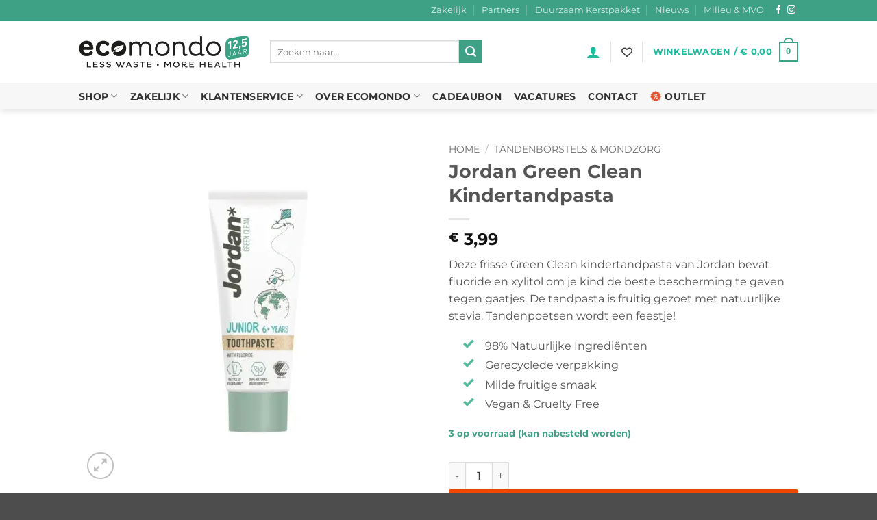

--- FILE ---
content_type: application/javascript; charset=UTF-8
request_url: https://0e178c80.delivery.rocketcdn.me/wp-content/cache/min/1/wp-content/plugins/woo-min-max-quantities/includes/js/woo-min-max-public-scripts.js?ver=1768431979
body_size: 28
content:
jQuery(document).ready(function($){"use strict";jQuery('body').on('show_variation',function(event,variation){if(variation.min_max_rules){var step=variation.step;if(variation.step==undefined)
step=1;jQuery('form.variations_form').find('input[name=quantity]').prop('step',step).prop('min',variation.min_qty).prop('max',variation.max_qty).val(variation.input_value)}else{var step=variation.step;if(variation.step==undefined)
step=1;var input_value=variation.input_value;if(!input_value){input_value=1}
jQuery('form.variations_form').find('input[name=quantity]').prop('step',step).prop('min',variation.min_qty).val(input_value)}})})

--- FILE ---
content_type: image/svg+xml
request_url: https://0e178c80.delivery.rocketcdn.me/wp-content/themes/ecomondo-child/images/checkmark.svg
body_size: -55
content:
<svg xmlns="http://www.w3.org/2000/svg" width="24" height="24" viewBox="0 0 24 24"><path d="M20.285,2L9,13.566l-5.286-5.01L0,12.272L9,21L24,5.715L20.285,2z" fill="#53BC9E"/></svg>

--- FILE ---
content_type: application/javascript; charset=utf-8
request_url: https://0e178c80.delivery.rocketcdn.me/wp-content/plugins/smart-wishlist-for-more-convert-premium/assets/frontend/js/wlfmc-dropdown.min.js?ver=1.9.11
body_size: 1474
content:
"use strict";function _typeof(t){return(_typeof="function"==typeof Symbol&&"symbol"==typeof Symbol.iterator?function(t){return typeof t}:function(t){return t&&"function"==typeof Symbol&&t.constructor===Symbol&&t!==Symbol.prototype?"symbol":typeof t})(t)}!function(o){function n(t,i){var e=this;this.options=i,this.$input=o(t),this.$list=o("#"+this.$input.data("dropdown")),this.utility=new l(this),["focus","manual"].indexOf(this.options.trigger)<0&&(this.options.trigger="focus"),["default","fade","slide"].indexOf(this.options.effects)<0&&(this.options.effects="default"),isNaN(this.options.duration)&&["fast","slow"].indexOf(this.options.duration)<0&&(this.options.duration="fast");var s=o._data(t,"events");s&&Object.keys(s).forEach(function(t){t=s[t][0];e.$input.bind(t.type+"."+t.namespace,t.handler)}),this.utility.initialize(),this.utility.initializeList(),this.utility.initializeInput(),this.utility.trigger("created")}n.DEFAULTS={filter:!0,effects:"default",duration:"fast",trigger:"focus"},n.prototype.filter=function(){var t,e=this.$input.val().toLowerCase().trim();this.$list.find("li").addClass("es-visible").show(),this.options.filter&&(t=this.$list.find("li").filter(function(t,i){return o(i).text().toLowerCase().indexOf(e)<0}).hide().removeClass("es-visible").length,this.$list.find("li").length==t&&this.hide())},n.prototype.show=function(){var t;this.$list.css({top:this.$input.position().top+this.$input.outerHeight()-1,left:this.$input.position().left,width:this.$input.outerWidth()}),!this.$list.is(":visible")&&0<this.$list.find("li.es-visible").length&&(t={default:"show",fade:"fadeIn",slide:"slideDown"}[this.options.effects],this.utility.trigger("show"),this.$input.addClass("open"),this.$list[t](this.options.duration,o.proxy(this.utility.trigger,this.utility,"shown")))},n.prototype.hide=function(){var t={default:"hide",fade:"fadeOut",slide:"slideUp"}[this.options.effects];this.utility.trigger("hide"),this.$input.removeClass("open"),this.$list[t](this.options.duration,o.proxy(this.utility.trigger,this.utility,"hidden"))},n.prototype.select=function(t){this.$list.has(t)&&t.is("li.es-visible:not([disabled])")&&(this.$input.val(t.text()),this.options.filter&&this.hide(),this.filter(),this.utility.trigger("select",t))},n.prototype.destroy=function(){this.$list.off("click mousemove mousedown mouseup"),this.$input.off("focus blur input keydown"),this.$input.removeClass("wlfmc-dropdown-input"),this.$input.removeData("editable-select")};var l=function(t){this.es=t};l.prototype.initialize=function(){var t=this;t.es.$input.addClass("wlfmc-dropdown-input").data("editable-select",t.es),t.es.filter()},l.prototype.initializeList=function(){var i=this;i.es.$list.on("mousemove","li:not([disabled])",function(){i.es.$list.find(".selected").removeClass("selected"),o(this).addClass("selected")}).on("mousedown","li:not(.list-item)",function(t){o(this).is("[disabled]")?t.preventDefault():i.es.select(o(this))}).on("click, mousedown","a.select-list",function(t){o(this).is("[disabled]")?t.preventDefault():i.es.select(o(this).closest("li"))}).on("mouseup",function(){i.es.$list.find("li.selected").removeClass("selected")})},l.prototype.initializeInput=function(){var s=this;switch(this.es.options.trigger){default:case"focus":s.es.$input.on("focus",o.proxy(s.es.show,s.es)).on("blur",o.proxy(function(){0===o(".wlfmc-dropdown-content:hover").length?s.es.hide():this.$input.focus()},s.es));break;case"manual":}s.es.$input.on("input keydown",function(t){switch(t.keyCode){case 38:var i=(e=s.es.$list.find("li.es-visible:not([disabled])")).index(e.filter("li.selected"));s.highlight(i-1),t.preventDefault();break;case 40:var e,i=(e=s.es.$list.find("li.es-visible:not([disabled])")).index(e.filter("li.selected"));s.highlight(i+1),t.preventDefault();break;case 13:s.es.$list.is(":visible")&&(s.es.select(s.es.$list.find("li.selected")),t.preventDefault());break;case 9:case 27:s.es.hide();break;default:s.es.filter(),s.highlight(0)}}),s.es.$input.on("focus",function(t){s.es.$input.removeClass("wlfmc-pulse")})},l.prototype.highlight=function(o){var n=this;n.es.show(),setTimeout(function(){var t,i=n.es.$list.find("li.es-visible"),e=n.es.$list.find("li.selected").removeClass("selected"),s=i.index(e);0<i.length&&(t=(i.length+o)%i.length,i=(e=i.eq(t)).position().top,e.addClass("selected"),t<s&&i<0&&n.es.$list.scrollTop(n.es.$list.scrollTop()+i),s<t&&i+e.outerHeight()>n.es.$list.outerHeight()&&n.es.$list.scrollTop(n.es.$list.scrollTop()+e.outerHeight()+2*(i-n.es.$list.outerHeight())))})},l.prototype.setAttributes=function(e,t,i){o.each(t||{},function(t,i){e.attr(i.name,i.value)}),e.data(i)},l.prototype.trigger=function(t){var i=Array.prototype.slice.call(arguments,1),t=[t+".editable-select"];t.push(i),this.es.$input.trigger.apply(this.es.$input,t)},Plugin=function(e){var s=Array.prototype.slice.call(arguments,1);return this.each(function(){var t=o(this),i=t.data("editable-select"),t=o.extend({},n.DEFAULTS,t.data(),"object"==_typeof(e)&&e),i=i||new n(this,t);"string"==typeof e&&i[e].apply(i,s)})},o.fn.wlfmcDropDown=Plugin,o.fn.wlfmcDropDown.Constructor=n}(jQuery);

--- FILE ---
content_type: application/javascript; charset=UTF-8
request_url: https://0e178c80.delivery.rocketcdn.me/wp-content/cache/min/1/wp-content/plugins/wt-smart-coupon-pro/public/modules/bogo/assets/script.js?ver=1768431979
body_size: 3053
content:
jQuery(function($){"use strict";$(document).on('change','.wbte_give_away_product_attr',function(){var attributes={};var parent=$(this).closest('.wbte_get_away_product');parent.find('.wbte_give_away_product_attr').each(function(index){attributes[$(this).attr('data-attribute_name')]=$(this).val()});const coupon_id=parent.closest('.wbte_sc_bogo_products').attr('coupon');if(""==$(this).val()){parent.find('input[name="variation_id"]').val(0);parent.find('input[name="wt_variation_options"]').val(JSON.stringify(attributes));return!1}
var stop_checking=!1;$.each(attributes,function(key,value){if(value==''){stop_checking=!0;return!1}});if(stop_checking){return}
var product_id=parent.attr('product-id');var data={'attributes':attributes,'product':product_id,'_wpnonce':WTSmartCouponOBJ.nonces.public,'coupon_id':coupon_id};$('.wbte_sc_bogo_add_to_cart, .checkout-button, .wbte_sc_bogo_proceed_checkout').prop('disabled',!0).css({'opacity':.5,'cursor':'not-allowed'});jQuery.ajax({type:"POST",async:!0,url:WTSmartCouponOBJ.wc_ajax_url+'update_variation_id_on_choose',data:data,dataType:'json',success:function(response){const productList=parent.closest('.wbte_sc_bogo_products');if(!0===response.status){parent.find('input[name="variation_id"]').val(response.variation_id);parent.find('input[name="wt_variation_options"]').val(JSON.stringify(attributes));parent.find('.wbte_sc_bogo_variation_error').remove();wbteScUpdateSelectedCount(productList);if(response.img_url&&''!==response.img_url){parent.find('.wbte_product_image img').attr('src',response.img_url)}
if(response.price&&''!==response.price&&response.discount&&''!==response.discount){parent.find('.wbte_sc_bogo_product_price').html(response.price);parent.find('.wbte_sc_bogo_product_discount_price').html(response.price-response.discount)}
if(response.discount&&''!==response.discount){parent.find('.wbte_sc_bogo_product_discount_price').html(response.discount)}}else{wbteScUpdateSelectedCount(productList);parent.find('input[name="variation_id"]').val(0);if(!1!==response.status_msg&&""!==response.status_msg.trim()){alert(response.status_msg)}}},error:function(){parent.find('input[name="variation_id"]').val(0);$('.wbte_sc_bogo_add_to_cart, .checkout-button, .wbte_sc_bogo_proceed_checkout').prop('disabled',!1).css({'opacity':1,'cursor':'pointer'});$('.wbte_get_away_product').css({'opacity':1,'cursor':'default'});alert(WTSmartCouponOBJ.labels.error)}})});$(document).ready(function(){$(document).on('click','.wbte_sc_bogo_popup_btn',function(e){e.preventDefault();$('.wbte_sc_giveaway_popup').fadeIn(300);$('body').addClass('wbte_sc_popup_open')});$(document).on('click','.wbte_sc_giveaway_popup',function(e){if($(e.target).hasClass('wbte_sc_giveaway_popup')){$('.wbte_sc_giveaway_popup').fadeOut(300);$('body').removeClass('wbte_sc_popup_open')}});$(document).on('click','.wbte_sc_giveaway_popup_close',function(e){e.preventDefault();$('.wbte_sc_giveaway_popup').fadeOut(300);$('body').removeClass('wbte_sc_popup_open')});$(document).on('click','.wbte_get_away_product',function(e){if($(e.target).is('select, input, option')||$(e.target).closest('select, input').length){return}
const parent=$(this);const productList=parent.closest('.wbte_sc_bogo_products');const isAnyCondition='any'===productList.data('condition');const totalQty=Number.parseInt(productList.closest('.wbte_sc_bogo_giveaway_products_container').find('.giveaway-title').attr('data-total-qty'));if('1'===parent.attr('data-is_purchasable')){const currentSelectedQty=wbteScGetSelectedQuantityTotal(productList);if(!parent.hasClass('selected')){if(currentSelectedQty>=totalQty){return}
parent.find('input[name="wbte_sc_bogo_quantity"]').val(1);if(isAnyCondition){productList.find('.wbte_get_away_product.selected').each(function(){$(this).removeClass('selected')});parent.find('input[name="wbte_sc_bogo_quantity"]').val(totalQty)}
if(0<parent.attr('data-free-qty-on-select')){parent.find('input[name="wbte_sc_bogo_quantity"]').val(parent.attr('data-free-qty-on-select'))}}
parent.toggleClass('selected');const variation_id=parent.find('[name="variation_id"]').val()||0;if(0<parent.find('.wbte_give_away_product_attr').length&&(''===variation_id||'0'===variation_id)){parent.find('.wbte_sc_bogo_variation_error').remove();const errorHtml='<div class="wbte_sc_bogo_variation_error" style="color: #dc3545; margin-top: 10px;"><i class="fas fa-exclamation-circle"></i> '+WTSmartCouponOBJ.labels.choose_variation+'</div>';parent.find('.wt_variations').after(errorHtml)}
if(!parent.hasClass('selected')){parent.find('.wbte_sc_bogo_variation_error').remove()}
updateDisabledState(productList,isAnyCondition);wbteScUpdateSelectedCount(productList)}});$(document).on('change','input[name="wbte_sc_bogo_quantity"]',function(){const input=$(this);const parent=input.closest('.wbte_get_away_product');const productList=parent.closest('.wbte_sc_bogo_products');const totalQty=Number.parseInt(productList.closest('.wbte_sc_bogo_giveaway_products_container').find('.giveaway-title').attr('data-total-qty'));let newQty=Number.parseInt(input.val())||0;const maxQty=Number.parseInt(input.attr('max'))||0;if(newQty>maxQty){newQty=maxQty;input.val(newQty)}
let otherProductsQty=0;productList.find('input[name="wbte_sc_bogo_quantity"]').closest('.wbte_get_away_product.selected').find('input[name="wbte_sc_bogo_quantity"]').not(input).each(function(){otherProductsQty+=Number.parseInt($(this).val())||0});if((otherProductsQty+newQty)>totalQty){newQty=totalQty-otherProductsQty;input.val(newQty)}
parent.toggleClass('selected',newQty>0);updateDisabledState(productList,'any'===productList.data('condition'));wbteScUpdateSelectedCount(productList)});function updateDisabledState(productList,isAnyCondition){const totalQty=Number.parseInt(productList.closest('.wbte_sc_bogo_giveaway_products_container').find('.giveaway-title').attr('data-total-qty'));const currentQty=wbteScGetSelectedQuantityTotal(productList);productList.find('.wbte_get_away_product').each(function(){const product=$(this);if(!product.hasClass('selected')){if(isAnyCondition&&0<productList.find('.selected').length){product.addClass('disabled')}else{product.toggleClass('disabled',currentQty>=totalQty)}}})}
$('form.cart').on('submit',function(){if(!WTSmartCouponOBJ?.bogo_popup_ajax_required)return;sessionStorage.setItem('wbte_sc_bogo_shop_form_submitted',!0)});$(document.body).on('added_to_cart removed_from_cart wc_fragments_refreshed',function(){if(!WTSmartCouponOBJ?.bogo_popup_ajax_required)return;let applied_bogo_coupons=WTSmartCouponOBJ.applied_bogo_coupons;$.ajax({url:WTSmartCouponOBJ.wc_ajax_url+'wbte_sc_show_bogo_popup',type:'POST',data:{_wpnonce:WTSmartCouponOBJ.nonces.public},success:function(response){if(response.has_free_products){if($('.wbte_sc_giveaway_popup').length){$('.wbte_sc_giveaway_popup, .wbte_sc_bogo_popup_btn').remove()}
$('body').append(response.button_html);let new_applied_bogo_coupons=response.applied_bogo_coupons;if((Object.keys(applied_bogo_coupons).length!==Object.keys(new_applied_bogo_coupons).length)||(sessionStorage.getItem('wbte_sc_bogo_shop_form_submitted')&&Object.keys(new_applied_bogo_coupons).length>0)){wbte_sc_show_notice_on_popup(new_applied_bogo_coupons,applied_bogo_coupons,response.apply_msg);$('.wbte_sc_bogo_popup_btn').addClass('expanded');setTimeout(function(){$('.wbte_sc_bogo_popup_btn').removeClass('expanded')},3000);$('.wbte_sc_bogo_popup_btn').trigger('click')}
WTSmartCouponOBJ.applied_bogo_coupons=new_applied_bogo_coupons}else{$('.wbte_sc_giveaway_popup, .wbte_sc_bogo_popup_btn').remove()}
sessionStorage.removeItem('wbte_sc_bogo_shop_form_submitted')}})})});$(document).on('click','.wbte_sc_bogo_add_to_cart, .wbte_sc_bogo_proceed_checkout',function(e){e.preventDefault();const productList=$('.wbte_sc_bogo_products');const selectedProducts=productList.find('.wbte_get_away_product.selected');const proceedCheckout=$(this).hasClass('wbte_sc_bogo_proceed_checkout');if(0===selectedProducts.length){return}
let hasError=!1;const products=[];$('.wbte_sc_bogo_variation_error').remove();selectedProducts.each(function(){const parent_obj=$(this);if('1'!==parent_obj.attr('data-is_purchasable')){return}
let variation_id=0;const variation_id_obj=parent_obj.find('[name="variation_id"]');if(0<variation_id_obj.length){if(''===variation_id_obj.val().trim()||'0'===variation_id_obj.val().trim()){const errorHtml='<div class="wbte_sc_bogo_variation_error" style="color: #dc3545; margin-top: 10px;"><i class="fas fa-exclamation-circle"></i> '+WTSmartCouponOBJ.labels.choose_variation+'</div>';parent_obj.find('.wt_variations').after(errorHtml);hasError=!0;return!1}
variation_id=variation_id_obj.val()}
const coupon_id=parent_obj.closest('.wbte_sc_bogo_products').attr('coupon');const product_id=parent_obj.attr('product-id');const free_qty=parent_obj.find('input[name="wbte_sc_bogo_quantity"]').val();const triggered_item_key=parent_obj.attr('data-triggered-item-key');const variation_attributes=parent_obj.find('input[name="wt_variation_options"]').length>0?JSON.parse(parent_obj.find('input[name="wt_variation_options"]').val()):'';if(free_qty>0){products.push({'product_id':product_id,'variation_id':variation_id,'attributes':variation_attributes,'coupon_id':coupon_id,'free_qty':free_qty,'triggered_item_key':triggered_item_key})}});if(hasError||0===products.length){return}
const data={'_wpnonce':WTSmartCouponOBJ.nonces.public,'products':products};var html_back=$(this).html();$(this).html(WTSmartCouponOBJ.labels.please_wait);var all_btn_elms=$('.wbte_sc_bogo_add_to_cart, .wbte_sc_bogo_proceed_checkout');all_btn_elms.prop('disabled',!0);if(!$('.woocommerce-notices-wrapper').length){$('#main').prepend('<div class="woocommerce-notices-wrapper"></div>')}
$('.woocommerce-notices-wrapper').html('');jQuery.ajax({type:'POST',async:!0,url:WTSmartCouponOBJ.wc_ajax_url+'wbte_choose_multiple_free_products',data:data,success:function(response){if(response){if(proceedCheckout){globalThis.location.href=WTSmartCouponOBJ.checkout_url}else{location.reload()}}else{$('.woocommerce-notices-wrapper').html(response);$('html, body').stop(!0,!0).animate({scrollTop:($('.woocommerce-notices-wrapper').offset().top-70)},500);$(this).html(html_back);all_btn_elms.prop('disabled',!1)}},error:function(){$(this).html(html_back);all_btn_elms.prop('disabled',!1);alert(WTSmartCouponOBJ.labels.error)}})})});const wbteScUpdateSelectedCount=(function($){return function(productList){const selectedQty=wbteScGetSelectedQuantityTotal(productList);const qtySpan=productList.closest('.wbte_sc_bogo_giveaway_products_container').find('.wbte_sc_bogo_products_selected_qty');qtySpan.text(selectedQty);let totalSelectedQty=0;$('.wbte_sc_bogo_products .wbte_get_away_product.selected').each(function(){totalSelectedQty+=Number.parseInt($(this).find('input[name="wbte_sc_bogo_quantity"]').val())||0});const buttons=$('.wbte_sc_bogo_add_to_cart, .wbte_sc_bogo_proceed_checkout');if(totalSelectedQty>0&&0===$('.wbte_sc_bogo_variation_error').length){buttons.prop('disabled',!1).css({'opacity':1,'cursor':'pointer'})}else{buttons.prop('disabled',!0).css({'opacity':0.5,'cursor':'not-allowed'})}}})(jQuery);const wbteScGetSelectedQuantityTotal=(function($){return function(productList){let total=0;productList.find('input[name="wbte_sc_bogo_quantity"]').closest('.wbte_get_away_product.selected').find('input[name="wbte_sc_bogo_quantity"]').each(function(){total+=Number.parseInt($(this).val())||0});return total}})(jQuery);const wbte_sc_get_notice_for_popup=(function($){return function(bogo_name,apply_msg){const applied_notice='<div class="wc-block-components-notice-banner is-info" role="status">'+'<svg xmlns="http://www.w3.org/2000/svg" viewBox="0 0 24 24" width="24" height="24" aria-hidden="true" focusable="false">'+'<path d="M12 3.2c-4.8 0-8.8 3.9-8.8 8.8 0 4.8 3.9 8.8 8.8 8.8 4.8 0 8.8-3.9 8.8-8.8 0-4.8-4-8.8-8.8-8.8zm0 16c-4 0-7.2-3.3-7.2-7.2C4.8 8 8 4.8 12 4.8s7.2 3.3 7.2 7.2c0 4-3.2 7.2-7.2 7.2zM11 17h2v-6h-2v6zm0-8h2V7h-2v2z"></path>'+'</svg>'+'<div class="wc-block-components-notice-banner__content">'+apply_msg+'</div>'+'</div>';return applied_notice.replace('{bogo_title}',bogo_name)}})(jQuery);const wbte_sc_show_notice_on_popup=(function($){return function(new_applied_bogo_coupons,applied_bogo_coupons,bogo_apply_msg){let popup_coupons={};for(const key of Object.keys(new_applied_bogo_coupons)){if(!(key in applied_bogo_coupons)){popup_coupons[key]=new_applied_bogo_coupons[key]}}
for(const key of Object.keys(popup_coupons)){let notice=wbte_sc_get_notice_for_popup(popup_coupons[key],bogo_apply_msg);$('.wbte_sc_giveaway_popup_body ul.wbte_sc_bogo_products[coupon="'+key+'"]').before(notice)}
$('.wbte_sc_giveaway_popup_content .wc-block-components-notice-banner').attr('style','padding: 10px !important')}})(jQuery)